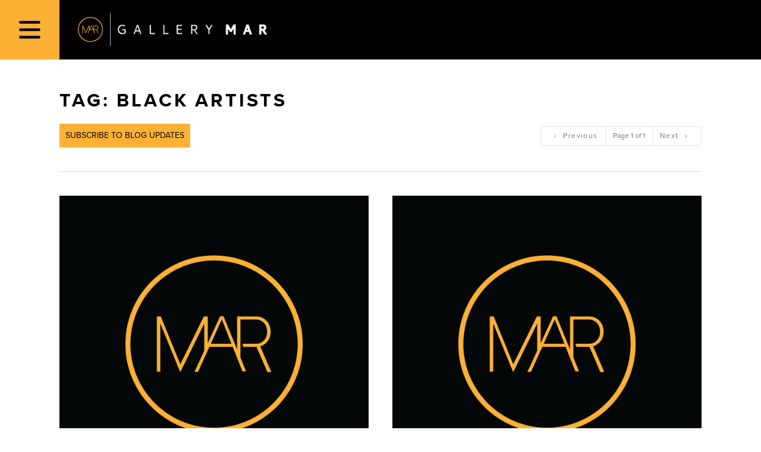

--- FILE ---
content_type: text/css; charset=utf-8
request_url: https://www.gallerymar.com/nprogress.css
body_size: 216
content:
/* Make clicks pass-through */
#nprogress {
  pointer-events: none;
}

#nprogress .bar {
  background: #fcb034;
  /* #29d; */

  position: fixed;
  z-index: 1031;
  top: 0;
  left: 0;

  width: 100%;
  height: 4px;
}

/* Fancy blur effect */
#nprogress .peg {
  display: block;
  position: absolute;
  right: 0px;
  width: 100px;
  height: 100%;
  box-shadow:
    0 0 10px #fcb034,
    0 0 5px #fcb034;
  opacity: 1;

  -webkit-transform: rotate(3deg) translate(0px, -4px);
  -ms-transform: rotate(3deg) translate(0px, -4px);
  transform: rotate(3deg) translate(0px, -4px);
}


--- FILE ---
content_type: application/javascript; charset=utf-8
request_url: https://www.gallerymar.com/_next/static/CdV2Z50hdnV3s5JFa1QTl/_buildManifest.js
body_size: 701
content:
self.__BUILD_MANIFEST=function(s,a,e,c,t,i,n,r){return{__rewrites:{afterFiles:[],beforeFiles:[],fallback:[]},__routerFilterStatic:{numItems:0,errorRate:1e-4,numBits:0,numHashes:null,bitArray:[]},__routerFilterDynamic:{numItems:c,errorRate:1e-4,numBits:c,numHashes:null,bitArray:[]},"/":[s,a,"static/chunks/849-b1e7bf734f740dbf.js","static/chunks/pages/index-0e9bbc65f714d5eb.js"],"/404":[s,"static/chunks/pages/404-eb7963d8d0c87184.js"],"/_error":[s,"static/chunks/pages/_error-baee5bd73a4daace.js"],"/archives/year/[year]":[s,a,e,"static/chunks/pages/archives/year/[year]-ee610005449f5dcf.js"],"/archives/year/[year]/[page]":[s,a,e,"static/chunks/pages/archives/year/[year]/[page]-9298cf359c3a57a9.js"],"/artists":[s,"static/chunks/pages/artists-c4a241a2340adc41.js"],"/artists/[name]":[s,t,"static/chunks/pages/artists/[name]-87dad90fc32c19e2.js"],"/artists/[name]/[slug]":["static/chunks/7e63b959-64426377f80ca97e.js",s,a,"static/chunks/233-18b258c8b9fe4af9.js","static/chunks/pages/artists/[name]/[slug]-9dd182c31de40b4d.js"],"/blog":[s,a,e,"static/chunks/pages/blog-de0954e879fee964.js"],"/blog/preview":[s,a,r,"static/chunks/pages/blog/preview-d6376a7f9414177a.js"],"/blog/[page]":[s,a,e,"static/chunks/pages/blog/[page]-9a2d6b8b24600af8.js"],"/calendar":["static/chunks/cc997884-7d0874b2d1de9a8a.js",s,"static/chunks/201-d0befe14f8cff4f5.js","static/chunks/pages/calendar-5dec699693c0eae2.js"],"/category/[slug]":[s,a,e,"static/chunks/pages/category/[slug]-a0661447865d8ea4.js"],"/category/[slug]/[page]":[s,a,e,"static/chunks/pages/category/[slug]/[page]-73a784b290bd7a0b.js"],"/in-situ":[s,"static/chunks/pages/in-situ-424d67cde8ba66e8.js"],"/info":[s,t,"static/chunks/pages/info-ccf59634bb688331.js"],"/info/exhibition-schedule":[s,t,"static/chunks/pages/info/exhibition-schedule-ffe370b100a905aa.js"],"/info/press":[s,"static/chunks/pages/info/press-8beec58d8b843936.js"],"/info/previous-exhibitions":[s,t,"static/chunks/pages/info/previous-exhibitions-5db70e4adf9dc219.js"],"/landing/contact":["static/chunks/pages/landing/contact-337cfd408bdb7e5a.js"],"/search":[s,"static/chunks/pages/search-c70b52cac8be9a82.js"],"/search/[term]":[s,a,"static/chunks/pages/search/[term]-6d2a7eced46cd5df.js"],"/tag/[slug]":[s,a,e,"static/chunks/pages/tag/[slug]-841432f6c7dedc2f.js"],"/tag/[slug]/[page]":[s,a,e,"static/chunks/pages/tag/[slug]/[page]-5574cae3d7b301dc.js"],"/videos":[s,"static/chunks/pages/videos-758ac13bdc019a28.js"],"/[year]/[month]/[slug]":[s,a,r,"static/chunks/pages/[year]/[month]/[slug]-c2fee3eb9a0c5313.js"],sortedPages:["/","/404","/_app","/_error","/archives/year/[year]","/archives/year/[year]/[page]","/artists","/artists/[name]","/artists/[name]/[slug]","/blog","/blog/preview","/blog/[page]","/calendar","/category/[slug]","/category/[slug]/[page]","/in-situ","/info","/info/exhibition-schedule","/info/press","/info/previous-exhibitions","/landing/contact","/search","/search/[term]","/tag/[slug]","/tag/[slug]/[page]","/videos","/[year]/[month]/[slug]"]}}("static/chunks/819-8cd00ae1469c0ed2.js","static/chunks/836-d270aedc9bb02732.js","static/chunks/614-7a70467733143860.js",0,"static/chunks/234-eb488972ca436a31.js",1e-4,null,"static/chunks/64-d4728f1c3e7fe70b.js"),self.__BUILD_MANIFEST_CB&&self.__BUILD_MANIFEST_CB();

--- FILE ---
content_type: application/javascript; charset=utf-8
request_url: https://www.gallerymar.com/_next/static/chunks/819-8cd00ae1469c0ed2.js
body_size: 3090
content:
(self.webpackChunk_N_E=self.webpackChunk_N_E||[]).push([[819],{3262:(t,e,n)=>{"use strict";n.d(e,{A:()=>y});var r=n(4232),o=n(5062),i=n.n(o),s=n(8103),a=n.n(s),u=n(6705),c=n(8265),p=["tag","baseClass","baseClassActive","className","cssModule","children","innerRef"];function l(){return(l=Object.assign?Object.assign.bind():function(t){for(var e=1;e<arguments.length;e++){var n=arguments[e];for(var r in n)Object.prototype.hasOwnProperty.call(n,r)&&(t[r]=n[r])}return t}).apply(this,arguments)}function f(t,e){var n=Object.keys(t);if(Object.getOwnPropertySymbols){var r=Object.getOwnPropertySymbols(t);e&&(r=r.filter(function(e){return Object.getOwnPropertyDescriptor(t,e).enumerable})),n.push.apply(n,r)}return n}function d(t){for(var e=1;e<arguments.length;e++){var n=null!=arguments[e]?arguments[e]:{};e%2?f(Object(n),!0).forEach(function(e){var r,o,i;r=t,o=e,i=n[e],o in r?Object.defineProperty(r,o,{value:i,enumerable:!0,configurable:!0,writable:!0}):r[o]=i}):Object.getOwnPropertyDescriptors?Object.defineProperties(t,Object.getOwnPropertyDescriptors(n)):f(Object(n)).forEach(function(e){Object.defineProperty(t,e,Object.getOwnPropertyDescriptor(n,e))})}return t}var h=d(d({},u.Ay.propTypes),{},{children:i().oneOfType([i().arrayOf(i().node),i().node]),tag:c.Wx,baseClass:i().string,baseClassActive:i().string,className:i().string,cssModule:i().object,innerRef:i().oneOfType([i().object,i().string,i().func])}),b=d(d({},u.Ay.defaultProps),{},{timeout:c.Q6.Fade,appear:!0,enter:!0,exit:!0,in:!0});function E(t){var e=(0,r.useRef)(null),n=(0,c.Jc)(b,t),o=n.tag,i=void 0===o?"div":o,s=n.baseClass,f=void 0===s?"fade":s,h=n.baseClassActive,E=void 0===h?"show":h,y=n.className,O=n.cssModule,v=n.children,x=n.innerRef,m=void 0===x?e:x,g=function(t,e){if(null==t)return{};var n,r,o=function(t,e){if(null==t)return{};var n,r,o={},i=Object.keys(t);for(r=0;r<i.length;r++)n=i[r],e.indexOf(n)>=0||(o[n]=t[n]);return o}(t,e);if(Object.getOwnPropertySymbols){var i=Object.getOwnPropertySymbols(t);for(r=0;r<i.length;r++)n=i[r],!(e.indexOf(n)>=0)&&Object.prototype.propertyIsEnumerable.call(t,n)&&(o[n]=t[n])}return o}(n,p),j=(0,c.Up)(d({defaultProps:b},g),c.PS),S=(0,c.cJ)(g,c.PS);return r.createElement(u.Ay,l({nodeRef:m},j),function(t){var e=(0,c.qO)(a()(y,f,"entered"===t&&E),O);return r.createElement(i,l({className:e},S,{ref:m}),v)})}E.propTypes=h;let y=E},6705:(t,e,n)=>{"use strict";function r(t,e){return(r=Object.setPrototypeOf?Object.setPrototypeOf.bind():function(t,e){return t.__proto__=e,t})(t,e)}n.d(e,{Ay:()=>b});var o=n(4232),i=n(8477);let s={disabled:!1},a=o.createContext(null);var u="unmounted",c="exited",p="entering",l="entered",f="exiting",d=function(t){function e(e,n){var r,o=t.call(this,e,n)||this,i=n&&!n.isMounting?e.enter:e.appear;return o.appearStatus=null,e.in?i?(r=c,o.appearStatus=p):r=l:r=e.unmountOnExit||e.mountOnEnter?u:c,o.state={status:r},o.nextCallback=null,o}e.prototype=Object.create(t.prototype),e.prototype.constructor=e,r(e,t),e.getDerivedStateFromProps=function(t,e){return t.in&&e.status===u?{status:c}:null};var n=e.prototype;return n.componentDidMount=function(){this.updateStatus(!0,this.appearStatus)},n.componentDidUpdate=function(t){var e=null;if(t!==this.props){var n=this.state.status;this.props.in?n!==p&&n!==l&&(e=p):(n===p||n===l)&&(e=f)}this.updateStatus(!1,e)},n.componentWillUnmount=function(){this.cancelNextCallback()},n.getTimeouts=function(){var t,e,n,r=this.props.timeout;return t=e=n=r,null!=r&&"number"!=typeof r&&(t=r.exit,e=r.enter,n=void 0!==r.appear?r.appear:e),{exit:t,enter:e,appear:n}},n.updateStatus=function(t,e){if(void 0===t&&(t=!1),null!==e)if(this.cancelNextCallback(),e===p){if(this.props.unmountOnExit||this.props.mountOnEnter){var n=this.props.nodeRef?this.props.nodeRef.current:i.findDOMNode(this);n&&n.scrollTop}this.performEnter(t)}else this.performExit();else this.props.unmountOnExit&&this.state.status===c&&this.setState({status:u})},n.performEnter=function(t){var e=this,n=this.props.enter,r=this.context?this.context.isMounting:t,o=this.props.nodeRef?[r]:[i.findDOMNode(this),r],a=o[0],u=o[1],c=this.getTimeouts(),f=r?c.appear:c.enter;if(!t&&!n||s.disabled)return void this.safeSetState({status:l},function(){e.props.onEntered(a)});this.props.onEnter(a,u),this.safeSetState({status:p},function(){e.props.onEntering(a,u),e.onTransitionEnd(f,function(){e.safeSetState({status:l},function(){e.props.onEntered(a,u)})})})},n.performExit=function(){var t=this,e=this.props.exit,n=this.getTimeouts(),r=this.props.nodeRef?void 0:i.findDOMNode(this);if(!e||s.disabled)return void this.safeSetState({status:c},function(){t.props.onExited(r)});this.props.onExit(r),this.safeSetState({status:f},function(){t.props.onExiting(r),t.onTransitionEnd(n.exit,function(){t.safeSetState({status:c},function(){t.props.onExited(r)})})})},n.cancelNextCallback=function(){null!==this.nextCallback&&(this.nextCallback.cancel(),this.nextCallback=null)},n.safeSetState=function(t,e){e=this.setNextCallback(e),this.setState(t,e)},n.setNextCallback=function(t){var e=this,n=!0;return this.nextCallback=function(r){n&&(n=!1,e.nextCallback=null,t(r))},this.nextCallback.cancel=function(){n=!1},this.nextCallback},n.onTransitionEnd=function(t,e){this.setNextCallback(e);var n=this.props.nodeRef?this.props.nodeRef.current:i.findDOMNode(this),r=null==t&&!this.props.addEndListener;if(!n||r)return void setTimeout(this.nextCallback,0);if(this.props.addEndListener){var o=this.props.nodeRef?[this.nextCallback]:[n,this.nextCallback],s=o[0],a=o[1];this.props.addEndListener(s,a)}null!=t&&setTimeout(this.nextCallback,t)},n.render=function(){var t=this.state.status;if(t===u)return null;var e=this.props,n=e.children,r=(e.in,e.mountOnEnter,e.unmountOnExit,e.appear,e.enter,e.exit,e.timeout,e.addEndListener,e.onEnter,e.onEntering,e.onEntered,e.onExit,e.onExiting,e.onExited,e.nodeRef,function(t,e){if(null==t)return{};var n={};for(var r in t)if(({}).hasOwnProperty.call(t,r)){if(-1!==e.indexOf(r))continue;n[r]=t[r]}return n}(e,["children","in","mountOnEnter","unmountOnExit","appear","enter","exit","timeout","addEndListener","onEnter","onEntering","onEntered","onExit","onExiting","onExited","nodeRef"]));return o.createElement(a.Provider,{value:null},"function"==typeof n?n(t,r):o.cloneElement(o.Children.only(n),r))},e}(o.Component);function h(){}d.contextType=a,d.propTypes={},d.defaultProps={in:!1,mountOnEnter:!1,unmountOnExit:!1,appear:!1,enter:!0,exit:!0,onEnter:h,onEntering:h,onEntered:h,onExit:h,onExiting:h,onExited:h},d.UNMOUNTED=u,d.EXITED=c,d.ENTERING=p,d.ENTERED=l,d.EXITING=f;let b=d},7328:(t,e,n)=>{t.exports=n(9269)},8103:(t,e)=>{var n;!function(){"use strict";var r={}.hasOwnProperty;function o(){for(var t=[],e=0;e<arguments.length;e++){var n=arguments[e];if(n){var i=typeof n;if("string"===i||"number"===i)t.push(n);else if(Array.isArray(n)&&n.length){var s=o.apply(null,n);s&&t.push(s)}else if("object"===i)for(var a in n)r.call(n,a)&&n[a]&&t.push(a)}}return t.join(" ")}t.exports?(o.default=o,t.exports=o):void 0===(n=(function(){return o}).apply(e,[]))||(t.exports=n)}()},8265:(t,e,n)=>{"use strict";n.d(e,{Jc:()=>function t(e,n){if(!e||!n)return n;var r=function(t){for(var e=1;e<arguments.length;e++){var n=null!=arguments[e]?arguments[e]:{};e%2?s(Object(n),!0).forEach(function(e){var r,o,i;r=t,o=e,i=n[e],o in r?Object.defineProperty(r,o,{value:i,enumerable:!0,configurable:!0,writable:!0}):r[o]=i}):Object.getOwnPropertyDescriptors?Object.defineProperties(t,Object.getOwnPropertyDescriptors(n)):s(Object(n)).forEach(function(e){Object.defineProperty(t,e,Object.getOwnPropertyDescriptor(n,e))})}return t}({},n);return Object.keys(e).forEach(function(n){void 0===r[n]&&(r[n]=e[n]),Object.keys(e[n]||{}).length>0&&"object"===a(e[n])&&t(e[n],r)}),r},MJ:()=>b,PS:()=>h,Q6:()=>d,Up:()=>p,Wx:()=>f,cJ:()=>c,qO:()=>u});var r,o=n(5062),i=n.n(o);function s(t,e){var n=Object.keys(t);if(Object.getOwnPropertySymbols){var r=Object.getOwnPropertySymbols(t);e&&(r=r.filter(function(e){return Object.getOwnPropertyDescriptor(t,e).enumerable})),n.push.apply(n,r)}return n}function a(t){return(a="function"==typeof Symbol&&"symbol"==typeof Symbol.iterator?function(t){return typeof t}:function(t){return t&&"function"==typeof Symbol&&t.constructor===Symbol&&t!==Symbol.prototype?"symbol":typeof t})(t)}function u(){var t=arguments.length>0&&void 0!==arguments[0]?arguments[0]:"",e=arguments.length>1&&void 0!==arguments[1]?arguments[1]:r;return e?t.split(" ").map(function(t){return e[t]||t}).join(" "):t}function c(t,e){var n={};return Object.keys(t).forEach(function(r){-1===e.indexOf(r)&&(n[r]=t[r])}),n}function p(t,e){for(var n,r=Array.isArray(e)?e:[e],o=r.length,i={};o>0;)o-=1,i[n=r[o]]=t[n];return i}var l=("undefined"==typeof window?"undefined":a(window))==="object"&&window.Element||function(){};i().oneOfType([i().string,i().func,function(t,e,n){if(!(t[e]instanceof l))return Error("Invalid prop `"+e+"` supplied to `"+n+"`. Expected prop to be an instance of Element. Validation failed.")},i().shape({current:i().any})]);var f=i().oneOfType([i().func,i().string,i().shape({$$typeof:i().symbol,render:i().func}),i().arrayOf(i().oneOfType([i().func,i().string,i().shape({$$typeof:i().symbol,render:i().func})]))]),d={Fade:150,Collapse:350,Modal:300,Carousel:600,Offcanvas:300},h=["in","mountOnEnter","unmountOnExit","appear","enter","exit","timeout","onEnter","onEntering","onEntered","onExit","onExiting","onExited"],b={ENTERING:"entering",ENTERED:"entered",EXITING:"exiting",EXITED:"exited"};"undefined"!=typeof window&&window.document&&window.document.createElement}}]);

--- FILE ---
content_type: application/javascript; charset=utf-8
request_url: https://www.gallerymar.com/_next/static/chunks/pages/tag/%5Bslug%5D-841432f6c7dedc2f.js
body_size: 467
content:
(self.webpackChunk_N_E=self.webpackChunk_N_E||[]).push([[688],{3106:(e,t,a)=>{"use strict";a.d(t,{A:()=>l});var s=a(7876),i=a(4232),r=a(9099),u=a(233),n=a(223),c=a(4316);let l=()=>{let[e,t]=(0,i.useState)([]),[a,l]=(0,i.useState)(""),[o,p]=(0,i.useState)(1),[d,g]=(0,i.useState)(1),{slug:_,page:w=1}=(0,r.useRouter)().query;(0,i.useEffect)(()=>{let e=async()=>{let e=await fetch("".concat(n.i2,"/wp/v2/tags?slug=").concat(_)),a=(await e.json())[0].id,s=await fetch("".concat(n.i2,"/wp/v2/tags/").concat(a)),i=await s.json(),r=await fetch("".concat(n.i2,"/wp/v2/posts?tags=").concat(a,"&per_page=10&page=").concat(w,"&_embed"));t(await r.json()||[]),l(i.name||""),p(parseInt(r.headers.get("x-wp-TotalPages"),10)||1),g(parseInt(w,10))};_&&w&&e()},[_,w]);let m=e.map(e=>({id:e.id,date:e.date,title:e.title,excerpt:e.excerpt,meta:e.meta,link:(0,c.iy)(e.link),image:(e=>{let t=((e._embedded||{})["wp:featuredmedia"]||[])[0]||{},{sizes:a}=t.media_details||{};if(a){if(a.large)return a.large.source_url;if(a.medium)return a.medium.source_url;if(a.small)return a.small.source_url}return t.source_url})(e)}));return(0,s.jsx)(u.A,{posts:m||[],paginationType:"tag",paginationSlug:_,page:d,totalPages:o,title:"Tag: ".concat(a)})}},4649:(e,t,a)=>{(window.__NEXT_P=window.__NEXT_P||[]).push(["/tag/[slug]",function(){return a(9127)}])},9127:(e,t,a)=>{"use strict";a.r(t),a.d(t,{default:()=>r});var s=a(7876);a(4232);var i=a(3106);let r=()=>(0,s.jsx)(i.A,{})}},e=>{e.O(0,[819,836,614,636,593,792],()=>e(e.s=4649)),_N_E=e.O()}]);